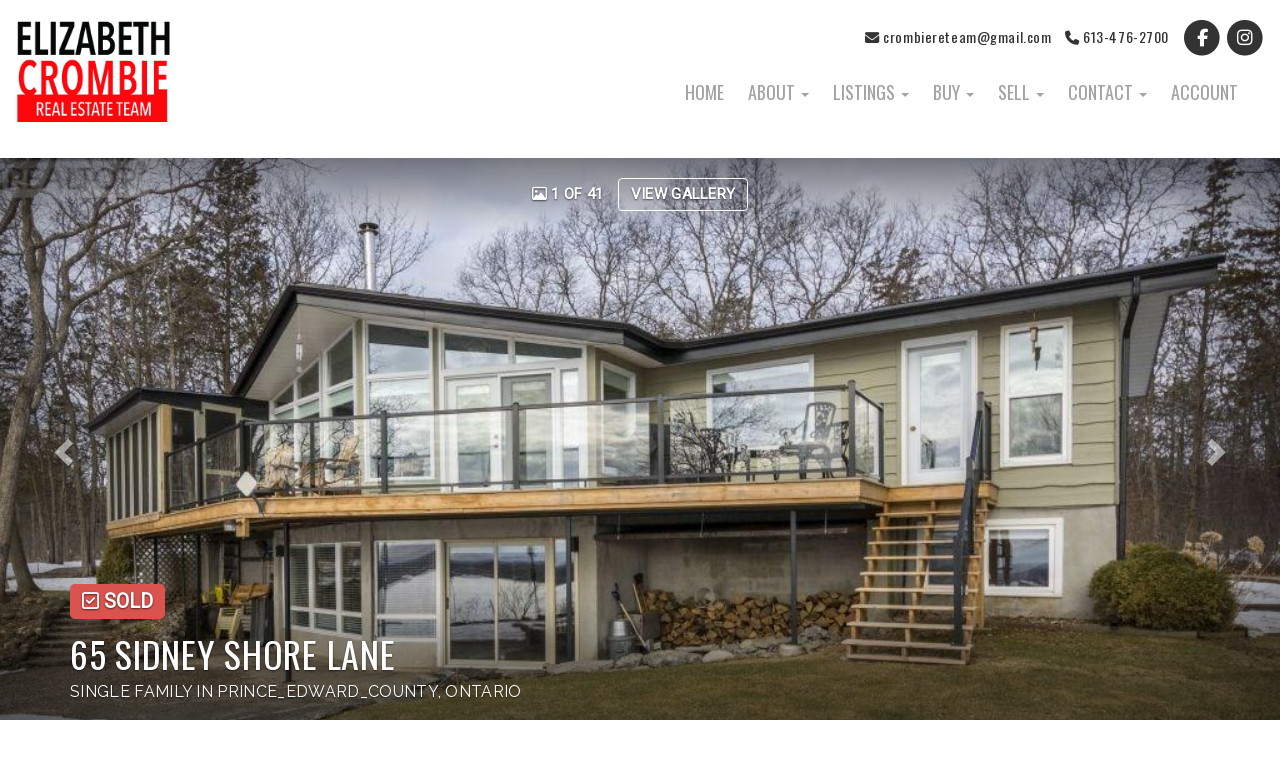

--- FILE ---
content_type: text/html; charset=utf-8
request_url: https://www.crombierealestateteam.com/listings/view/259049/ontario/prince-edward-county/65-sidney-shore-lane
body_size: 8675
content:
<!DOCTYPE html>
<html>
<head>
<meta charset="utf-8">
<meta name="viewport" content="width=device-width, initial-scale=1, user-scalable=no">
<meta name="format-detection" content="telephone=no" />




  <link href="https://s.realtyninja.com/static/media/blank-favicon.ico" rel="icon" type="image/x-icon" />

  <meta name="google-site-verification" content="Jkc4WDO_jkOltnIN7ZQp5zJwIsobdnASigFMlEi80Bg" />
    <meta name="description" content="Nestled among trees on a 3.64 acre lot, this delightful 3 bedroom 3 bathroom bungalow enjoys sweeping waterfront views from its private vantage point above the Long Reach ..." />
    <meta name="keywords" content="Single Family, ontario, prince_edward_county, listing, listings, mls, real estate, 65 SIDNEY SHORE LANE" />
  <title>65 SIDNEY SHORE LANE - ontario Single Family, 3 Bedrooms  - Elizabeth Crombie Real Estate Team</title>

<meta property="og:url" content="https://www.crombierealestateteam.com/listings/view/259049/ontario/prince-edward-county/65-sidney-shore-lane"/>
  <meta property="og:image" content="https://s.realtyninja.com/static/images/listings/med/6193_20501220_1_2e9f92aa.jpg" />
    <meta property="og:title" content="65 SIDNEY SHORE LANE - ontario Single Family, 3 Bedrooms  - Elizabeth Crombie Real Estate Team"/>
    <meta property="og:description" content="Nestled among trees on a 3.64 acre lot, this delightful 3 bedroom 3 bathroom bungalow enjoys sweeping waterfront views from its private vantage point above the Long Reach ..." />





  <link rel="canonical" href="https://www.crombierealestateteam.com/listings/view/259049/ontario/prince-edward-county/65-sidney-shore-lane" />

    <link rel="stylesheet" type="text/css" href="https://s.realtyninja.com/static/rev-06237237/damascus/css/bootstrap-3.4.1.min.css" />
    <link rel="stylesheet" type="text/css" href="https://s.realtyninja.com/static/rev-06237237/css/prod/damascus/common-core.min.css" />
    <link rel="stylesheet" type="text/css" href="https://s.realtyninja.com/static/rev-06237237/css/prod/damascus/common-fancybox.min.css" />
    <link rel="stylesheet" type="text/css" href="https://s.realtyninja.com/static/rev-06237237/css/prod/damascus/common-swiffy.min.css" />
    

    <link href="https://fonts.gstatic.com" rel="preconnect" crossorigin>
    <link rel="stylesheet" type="text/css" href='https://fonts.googleapis.com/css?family=Montserrat:400,700|Raleway:400,400italic,600,600italic,700,700italic' />
    <script src="https://kit.fontawesome.com/b0c3eb69bf.js" crossorigin="anonymous" async></script>
    <link rel="stylesheet" type="text/css" href="https://s.realtyninja.com/static/rev-06237237/css/jquery-ui.min.css" />
    <link rel="stylesheet" type="text/css" href="/customcss/1620937086" />  

    <script src="https://s.realtyninja.com/static/rev-06237237/damascus/js/jquery-3.1.1.min.js"></script>
    <script src="https://s.realtyninja.com/static/rev-06237237/damascus/js/jquery-ui-1.12.1.min.js"></script>
    <script src="https://s.realtyninja.com/static/rev-06237237/damascus/js/bootstrap-3.4.1.min.js"></script>

    
      <script src="https://s.realtyninja.com/static/rev-06237237/js/llsdk-1.23.36/index.umd.js" defer></script>
    
    <script src="https://s.realtyninja.com/static/rev-06237237/js/prod/damascus/common-utils.min.js"></script>
    <script src="https://s.realtyninja.com/static/rev-06237237/js/prod/damascus/common-core.min.js" jsdata='{"siteid":6193,"blog_url":"news","is_damascus":1,"theme":"katana","sitename":"robgarden","domain":"crombierealestateteam.com","use_regions":1,"mapbox_key":"pk.eyJ1IjoicmVhbHR5bmluamFjb20iLCJhIjoiY2wydGsycDVjMDM5bjNjcXZycHdpZ3ZkeCJ9.-VrUrsjBxCBpcSJdUd0xgA","pagetype":"listing_detail_view","googleua":"UA-180192449-1","static_url":"https://s.realtyninja.com"}'></script>
    <script src="https://s.realtyninja.com/static/rev-06237237/js/prod/damascus/common-fancybox.min.js"></script>
    
    <script src="https://s.realtyninja.com/static/rev-06237237/js/prod/damascus/common-jemplates.min.js"></script>





    <script>
    window.ga=window.ga||function(){(ga.q=ga.q||[]).push(arguments)};ga.l=+new Date;
    ga('create', 'UA-180192449-1', 'auto');
    ga('send', 'pageview');
    </script>
    <script async src='https://www.google-analytics.com/analytics.js'></script>


  <!-- Custom Header Code --><link href="https://fonts.googleapis.com/css?family=Oswald|Roboto|Seaweed+Script" rel="stylesheet">



</head>
    


  <body class="listing-local katana  full_katana 185018   damascus  bootstrap_theme proptx  katana listing_detail_view sold "  id="body">



<div class="clear"></div>

   




  <section data-uid="" data-widgetid="259049" id="rn-259049" class="header-section section-short-header ">

  

  
    
  
  

  



  <header class="header-top">

    <div class="navbar-wrapper  " style="">

    
        <div class="container-fluid navbar-container">  
    

            <nav class="navbar navbar-default navbar-transparent" role="navigation" id="navbar-main">      

            <button type="button" class="navbar-toggle collapsed" data-toggle="collapse" data-target="#navbar">
              <span class="sr-only">Toggle navigation</span>
              <span class="icon-bar"></span>
              <span class="icon-bar"></span>
              <span class="icon-bar"></span>
            </button>

            
                <div class="container-fluid">       
            

                
                    <div class="navbar-header">
                

                <div class="navbar-brand">
                  <div class="">
                    
                      <a href="/"><img class="BE_image" contenteditable="false" id="BE_current_image" src="https://s.realtyninja.com/static/media/med/6193_2d70a971_entry-969-elizabeth_crombie_logo.jpg" style="opacity: 1; width: 156.766px; height: auto;" /></a>
                    
                  </div>
                </div>

                <!-- <a class="navbar-brand" href="/">
                <h3>Elizabeth Crombie Real Estate Team</h3>Royal LePage ProAlliance Realty., Brokerage</a> -->

                </div>

            
                <div id="header-contact" class="pull-right-lg pull-right-md pull-right-sm">
            

              <span class="header-contact-details">                  <span class="header-contact-email">
                    <a href="mailto:crombiereteam@gmail.com">
                      <i class="fa fa-envelope"></i> crombiereteam@gmail.com                      
                    </a>
                  </span>                  <span class="header-contact-phone">
                    <a href="tel:+1-613-476-2700">
                      <i class="fa fa-phone"></i> 613-476-2700                    </a>
                  </span>              </span>
              <span class="header-contact-social">                  <a href="https://www.facebook.com/teamcrombie/" target="_blank" title="Facebook">
                    <span class="fa-stack fa-lg">
                      <i class="fa fa-circle fa-stack-2x"></i>
                      <i class="fa fa-brands fa-facebook fa-stack-1x"></i>
                    </span>
                  </a>                
                  <a href="https://www.instagram.com/crombierealestateteam/?hl=en" target="_blank" title="Instagram">
                    <span class="fa-stack fa-lg">
                      <i class="fa fa-circle fa-stack-2x"></i>
                      <i class="fa fa-brands fa-instagram fa-stack-1x"></i>
                    </span>
                  </a>                                                                                                
               </span>
               

              </div>

            
                <div id="navbar" class="navbar-collapse collapse">
                    <ul class="nav navbar-nav pull-right-lg pull-right-md pull-right-sm">
            

            
  
    
      <li class="">
        <a href="/">
          Home
        </a>
      </li>
    
    
    

  
        <li class="dropdown ">
            <a href="#" class="dropdown-toggle" data-toggle="dropdown" role="button">
                About <span class="caret"></span>
            </a>
            <ul class="dropdown-menu" role="menu">
              
                
                  <li class="">
                      <a href="/about-our-team">
                        About Our Team
                      </a>
                  </li>
                
              
                
                  <li class="">
                      <a href="/testimonials">
                        Testimonials
                      </a>
                  </li>
                
              
            </ul>
    
    

  
        <li class="dropdown ">
            <a href="#" class="dropdown-toggle" data-toggle="dropdown" role="button">
                Listings <span class="caret"></span>
            </a>
            <ul class="dropdown-menu" role="menu">
              
                
                  <li class="">
                      <a href="/current">
                        Current
                      </a>
                  </li>
                
              
                
                  <li class="">
                      <a href="/residential">
                        Residential
                      </a>
                  </li>
                
              
                
                  <li class="">
                      <a href="/waterfront">
                        Waterfront
                      </a>
                  </li>
                
              
                
                  <li class="">
                      <a href="/residential-lease">
                        Residential Lease
                      </a>
                  </li>
                
              
                
                  <li class="">
                      <a href="/commercial">
                        Commercial
                      </a>
                  </li>
                
              
                
                  <li class="">
                      <a href="/vacant-land">
                        Vacant Land
                      </a>
                  </li>
                
              
            </ul>
    
    

  
        <li class="dropdown ">
            <a href="#" class="dropdown-toggle" data-toggle="dropdown" role="button">
                Buy <span class="caret"></span>
            </a>
            <ul class="dropdown-menu" role="menu">
              
                
                  <li class="">
                      <a href="/buying-a-home">
                        Buying a Home
                      </a>
                  </li>
                
              
                
                  <li class="">
                      <a href="/mortgage-payment-calculator">
                        Mortgage Payment Calculator
                      </a>
                  </li>
                
              
            </ul>
    
    

  
        <li class="dropdown ">
            <a href="#" class="dropdown-toggle" data-toggle="dropdown" role="button">
                Sell <span class="caret"></span>
            </a>
            <ul class="dropdown-menu" role="menu">
              
                
                  <li class="">
                      <a href="/selling-your-home">
                        Selling Your Home
                      </a>
                  </li>
                
              
                
                  <li class="">
                      <a href="/free-home-evaluation">
                        Free Home Evaluation
                      </a>
                  </li>
                
              
            </ul>
    
    

  
        <li class="dropdown ">
            <a href="/contact" class="dropdown-toggle" data-toggle="dropdown" role="button">
                Contact <span class="caret"></span>
            </a>
            <ul class="dropdown-menu" role="menu">
              
                
                  <li class="">
                      <a href="/local-links">
                        Local Links
                      </a>
                  </li>
                
              
            </ul>
    
    
  
<li id="account_login_link_nav_item">      <a id="account_login_link" href="/account/register" class="account boxlink">      Account </a>
</li>












                

                
                
              </ul>
            </div>

            </div>
        </nav>

      </div>
    </div>
  </header>

</section>





  
      <section class="listing-hero">
    <div id="bg-fade-carousel" class="carousel slide carousel-fade listing-hero-carousel" data-ride="carousel" data-interval="false">
      <div class="carousel-inner" role="listbox">
        
            <div class="item slide active" style="background-image:url('https://s.realtyninja.com/static/images/listings/hd/6193_20501220_1_2e9f92aa.jpg');">
              <div class="listing-photo-lightbox-link">
                <span class="listing-photo-count"><i class="fa fa-photo"></i> 1 of 41</span>
                <a href="https://s.realtyninja.com/static/images/listings/hd/6193_20501220_1_2e9f92aa.jpg" class="fancybox-thumb btn" rel="photo-gal-lightbox" title="">View Gallery</a>
              </div>
            </div>
	
            <div class="item slide " style="background-image:url('https://s.realtyninja.com/static/images/listings/hd/6193_20501220_2_70be18da.jpg');">
              <div class="listing-photo-lightbox-link">
                <span class="listing-photo-count"><i class="fa fa-photo"></i> 2 of 41</span>
                <a href="https://s.realtyninja.com/static/images/listings/hd/6193_20501220_2_70be18da.jpg" class="fancybox-thumb btn" rel="photo-gal-lightbox" title="">View Gallery</a>
              </div>
            </div>
	
            <div class="item slide " style="background-image:url('https://s.realtyninja.com/static/images/listings/hd/6193_20501220_3_d8534594.jpg');">
              <div class="listing-photo-lightbox-link">
                <span class="listing-photo-count"><i class="fa fa-photo"></i> 3 of 41</span>
                <a href="https://s.realtyninja.com/static/images/listings/hd/6193_20501220_3_d8534594.jpg" class="fancybox-thumb btn" rel="photo-gal-lightbox" title="">View Gallery</a>
              </div>
            </div>
	
            <div class="item slide " style="background-image:url('https://s.realtyninja.com/static/images/listings/hd/6193_20501220_4_fbf19d5c.jpg');">
              <div class="listing-photo-lightbox-link">
                <span class="listing-photo-count"><i class="fa fa-photo"></i> 4 of 41</span>
                <a href="https://s.realtyninja.com/static/images/listings/hd/6193_20501220_4_fbf19d5c.jpg" class="fancybox-thumb btn" rel="photo-gal-lightbox" title="">View Gallery</a>
              </div>
            </div>
	
            <div class="item slide " style="background-image:url('https://s.realtyninja.com/static/images/listings/hd/6193_20501220_5_73429209.jpg');">
              <div class="listing-photo-lightbox-link">
                <span class="listing-photo-count"><i class="fa fa-photo"></i> 5 of 41</span>
                <a href="https://s.realtyninja.com/static/images/listings/hd/6193_20501220_5_73429209.jpg" class="fancybox-thumb btn" rel="photo-gal-lightbox" title="">View Gallery</a>
              </div>
            </div>
	
            <div class="item slide " style="background-image:url('https://s.realtyninja.com/static/images/listings/hd/6193_20501220_6_279650c7.jpg');">
              <div class="listing-photo-lightbox-link">
                <span class="listing-photo-count"><i class="fa fa-photo"></i> 6 of 41</span>
                <a href="https://s.realtyninja.com/static/images/listings/hd/6193_20501220_6_279650c7.jpg" class="fancybox-thumb btn" rel="photo-gal-lightbox" title="">View Gallery</a>
              </div>
            </div>
	
            <div class="item slide " style="background-image:url('https://s.realtyninja.com/static/images/listings/hd/6193_20501220_7_32ee0335.jpg');">
              <div class="listing-photo-lightbox-link">
                <span class="listing-photo-count"><i class="fa fa-photo"></i> 7 of 41</span>
                <a href="https://s.realtyninja.com/static/images/listings/hd/6193_20501220_7_32ee0335.jpg" class="fancybox-thumb btn" rel="photo-gal-lightbox" title="">View Gallery</a>
              </div>
            </div>
	
            <div class="item slide " style="background-image:url('https://s.realtyninja.com/static/images/listings/hd/6193_20501220_8_9c63b6ff.jpg');">
              <div class="listing-photo-lightbox-link">
                <span class="listing-photo-count"><i class="fa fa-photo"></i> 8 of 41</span>
                <a href="https://s.realtyninja.com/static/images/listings/hd/6193_20501220_8_9c63b6ff.jpg" class="fancybox-thumb btn" rel="photo-gal-lightbox" title="">View Gallery</a>
              </div>
            </div>
	
            <div class="item slide " style="background-image:url('https://s.realtyninja.com/static/images/listings/hd/6193_20501220_9_afe2e449.jpg');">
              <div class="listing-photo-lightbox-link">
                <span class="listing-photo-count"><i class="fa fa-photo"></i> 9 of 41</span>
                <a href="https://s.realtyninja.com/static/images/listings/hd/6193_20501220_9_afe2e449.jpg" class="fancybox-thumb btn" rel="photo-gal-lightbox" title="">View Gallery</a>
              </div>
            </div>
	
            <div class="item slide " style="background-image:url('https://s.realtyninja.com/static/images/listings/hd/6193_20501220_10_4e113a77.jpg');">
              <div class="listing-photo-lightbox-link">
                <span class="listing-photo-count"><i class="fa fa-photo"></i> 10 of 41</span>
                <a href="https://s.realtyninja.com/static/images/listings/hd/6193_20501220_10_4e113a77.jpg" class="fancybox-thumb btn" rel="photo-gal-lightbox" title="">View Gallery</a>
              </div>
            </div>
	
            <div class="item slide " style="background-image:url('https://s.realtyninja.com/static/images/listings/hd/6193_20501220_11_0e4a149c.jpg');">
              <div class="listing-photo-lightbox-link">
                <span class="listing-photo-count"><i class="fa fa-photo"></i> 11 of 41</span>
                <a href="https://s.realtyninja.com/static/images/listings/hd/6193_20501220_11_0e4a149c.jpg" class="fancybox-thumb btn" rel="photo-gal-lightbox" title="">View Gallery</a>
              </div>
            </div>
	
            <div class="item slide " style="background-image:url('https://s.realtyninja.com/static/images/listings/hd/6193_20501220_12_0f299762.jpg');">
              <div class="listing-photo-lightbox-link">
                <span class="listing-photo-count"><i class="fa fa-photo"></i> 12 of 41</span>
                <a href="https://s.realtyninja.com/static/images/listings/hd/6193_20501220_12_0f299762.jpg" class="fancybox-thumb btn" rel="photo-gal-lightbox" title="">View Gallery</a>
              </div>
            </div>
	
            <div class="item slide " style="background-image:url('https://s.realtyninja.com/static/images/listings/hd/6193_20501220_13_8aa3f5bb.jpg');">
              <div class="listing-photo-lightbox-link">
                <span class="listing-photo-count"><i class="fa fa-photo"></i> 13 of 41</span>
                <a href="https://s.realtyninja.com/static/images/listings/hd/6193_20501220_13_8aa3f5bb.jpg" class="fancybox-thumb btn" rel="photo-gal-lightbox" title="">View Gallery</a>
              </div>
            </div>
	
            <div class="item slide " style="background-image:url('https://s.realtyninja.com/static/images/listings/hd/6193_20501220_14_10a41b3f.jpg');">
              <div class="listing-photo-lightbox-link">
                <span class="listing-photo-count"><i class="fa fa-photo"></i> 14 of 41</span>
                <a href="https://s.realtyninja.com/static/images/listings/hd/6193_20501220_14_10a41b3f.jpg" class="fancybox-thumb btn" rel="photo-gal-lightbox" title="">View Gallery</a>
              </div>
            </div>
	
            <div class="item slide " style="background-image:url('https://s.realtyninja.com/static/images/listings/hd/6193_20501220_15_af07f9e3.jpg');">
              <div class="listing-photo-lightbox-link">
                <span class="listing-photo-count"><i class="fa fa-photo"></i> 15 of 41</span>
                <a href="https://s.realtyninja.com/static/images/listings/hd/6193_20501220_15_af07f9e3.jpg" class="fancybox-thumb btn" rel="photo-gal-lightbox" title="">View Gallery</a>
              </div>
            </div>
	
            <div class="item slide " style="background-image:url('https://s.realtyninja.com/static/images/listings/hd/6193_20501220_16_cd600324.jpg');">
              <div class="listing-photo-lightbox-link">
                <span class="listing-photo-count"><i class="fa fa-photo"></i> 16 of 41</span>
                <a href="https://s.realtyninja.com/static/images/listings/hd/6193_20501220_16_cd600324.jpg" class="fancybox-thumb btn" rel="photo-gal-lightbox" title="">View Gallery</a>
              </div>
            </div>
	
            <div class="item slide " style="background-image:url('https://s.realtyninja.com/static/images/listings/hd/6193_20501220_17_44789bcf.jpg');">
              <div class="listing-photo-lightbox-link">
                <span class="listing-photo-count"><i class="fa fa-photo"></i> 17 of 41</span>
                <a href="https://s.realtyninja.com/static/images/listings/hd/6193_20501220_17_44789bcf.jpg" class="fancybox-thumb btn" rel="photo-gal-lightbox" title="">View Gallery</a>
              </div>
            </div>
	
            <div class="item slide " style="background-image:url('https://s.realtyninja.com/static/images/listings/hd/6193_20501220_18_19ba9bb2.jpg');">
              <div class="listing-photo-lightbox-link">
                <span class="listing-photo-count"><i class="fa fa-photo"></i> 18 of 41</span>
                <a href="https://s.realtyninja.com/static/images/listings/hd/6193_20501220_18_19ba9bb2.jpg" class="fancybox-thumb btn" rel="photo-gal-lightbox" title="">View Gallery</a>
              </div>
            </div>
	
            <div class="item slide " style="background-image:url('https://s.realtyninja.com/static/images/listings/hd/6193_20501220_19_a79d904d.jpg');">
              <div class="listing-photo-lightbox-link">
                <span class="listing-photo-count"><i class="fa fa-photo"></i> 19 of 41</span>
                <a href="https://s.realtyninja.com/static/images/listings/hd/6193_20501220_19_a79d904d.jpg" class="fancybox-thumb btn" rel="photo-gal-lightbox" title="">View Gallery</a>
              </div>
            </div>
	
            <div class="item slide " style="background-image:url('https://s.realtyninja.com/static/images/listings/hd/6193_20501220_20_f924a2b3.jpg');">
              <div class="listing-photo-lightbox-link">
                <span class="listing-photo-count"><i class="fa fa-photo"></i> 20 of 41</span>
                <a href="https://s.realtyninja.com/static/images/listings/hd/6193_20501220_20_f924a2b3.jpg" class="fancybox-thumb btn" rel="photo-gal-lightbox" title="">View Gallery</a>
              </div>
            </div>
	
            <div class="item slide " style="background-image:url('https://s.realtyninja.com/static/images/listings/hd/6193_20501220_21_4f321c49.jpg');">
              <div class="listing-photo-lightbox-link">
                <span class="listing-photo-count"><i class="fa fa-photo"></i> 21 of 41</span>
                <a href="https://s.realtyninja.com/static/images/listings/hd/6193_20501220_21_4f321c49.jpg" class="fancybox-thumb btn" rel="photo-gal-lightbox" title="">View Gallery</a>
              </div>
            </div>
	
            <div class="item slide " style="background-image:url('https://s.realtyninja.com/static/images/listings/hd/6193_20501220_22_8c277b61.jpg');">
              <div class="listing-photo-lightbox-link">
                <span class="listing-photo-count"><i class="fa fa-photo"></i> 22 of 41</span>
                <a href="https://s.realtyninja.com/static/images/listings/hd/6193_20501220_22_8c277b61.jpg" class="fancybox-thumb btn" rel="photo-gal-lightbox" title="">View Gallery</a>
              </div>
            </div>
	
            <div class="item slide " style="background-image:url('https://s.realtyninja.com/static/images/listings/hd/6193_20501220_23_b6b7460c.jpg');">
              <div class="listing-photo-lightbox-link">
                <span class="listing-photo-count"><i class="fa fa-photo"></i> 23 of 41</span>
                <a href="https://s.realtyninja.com/static/images/listings/hd/6193_20501220_23_b6b7460c.jpg" class="fancybox-thumb btn" rel="photo-gal-lightbox" title="">View Gallery</a>
              </div>
            </div>
	
            <div class="item slide " style="background-image:url('https://s.realtyninja.com/static/images/listings/hd/6193_20501220_24_2de42328.jpg');">
              <div class="listing-photo-lightbox-link">
                <span class="listing-photo-count"><i class="fa fa-photo"></i> 24 of 41</span>
                <a href="https://s.realtyninja.com/static/images/listings/hd/6193_20501220_24_2de42328.jpg" class="fancybox-thumb btn" rel="photo-gal-lightbox" title="">View Gallery</a>
              </div>
            </div>
	
            <div class="item slide " style="background-image:url('https://s.realtyninja.com/static/images/listings/hd/6193_20501220_25_91e08758.jpg');">
              <div class="listing-photo-lightbox-link">
                <span class="listing-photo-count"><i class="fa fa-photo"></i> 25 of 41</span>
                <a href="https://s.realtyninja.com/static/images/listings/hd/6193_20501220_25_91e08758.jpg" class="fancybox-thumb btn" rel="photo-gal-lightbox" title="">View Gallery</a>
              </div>
            </div>
	
            <div class="item slide " style="background-image:url('https://s.realtyninja.com/static/images/listings/hd/6193_20501220_26_4c05029a.jpg');">
              <div class="listing-photo-lightbox-link">
                <span class="listing-photo-count"><i class="fa fa-photo"></i> 26 of 41</span>
                <a href="https://s.realtyninja.com/static/images/listings/hd/6193_20501220_26_4c05029a.jpg" class="fancybox-thumb btn" rel="photo-gal-lightbox" title="">View Gallery</a>
              </div>
            </div>
	
            <div class="item slide " style="background-image:url('https://s.realtyninja.com/static/images/listings/hd/6193_20501220_27_c45dd142.jpg');">
              <div class="listing-photo-lightbox-link">
                <span class="listing-photo-count"><i class="fa fa-photo"></i> 27 of 41</span>
                <a href="https://s.realtyninja.com/static/images/listings/hd/6193_20501220_27_c45dd142.jpg" class="fancybox-thumb btn" rel="photo-gal-lightbox" title="">View Gallery</a>
              </div>
            </div>
	
            <div class="item slide " style="background-image:url('https://s.realtyninja.com/static/images/listings/hd/6193_20501220_28_8fb55305.jpg');">
              <div class="listing-photo-lightbox-link">
                <span class="listing-photo-count"><i class="fa fa-photo"></i> 28 of 41</span>
                <a href="https://s.realtyninja.com/static/images/listings/hd/6193_20501220_28_8fb55305.jpg" class="fancybox-thumb btn" rel="photo-gal-lightbox" title="">View Gallery</a>
              </div>
            </div>
	
            <div class="item slide " style="background-image:url('https://s.realtyninja.com/static/images/listings/hd/6193_20501220_29_f87c3aab.jpg');">
              <div class="listing-photo-lightbox-link">
                <span class="listing-photo-count"><i class="fa fa-photo"></i> 29 of 41</span>
                <a href="https://s.realtyninja.com/static/images/listings/hd/6193_20501220_29_f87c3aab.jpg" class="fancybox-thumb btn" rel="photo-gal-lightbox" title="">View Gallery</a>
              </div>
            </div>
	
            <div class="item slide " style="background-image:url('https://s.realtyninja.com/static/images/listings/hd/6193_20501220_30_4ce3df8f.jpg');">
              <div class="listing-photo-lightbox-link">
                <span class="listing-photo-count"><i class="fa fa-photo"></i> 30 of 41</span>
                <a href="https://s.realtyninja.com/static/images/listings/hd/6193_20501220_30_4ce3df8f.jpg" class="fancybox-thumb btn" rel="photo-gal-lightbox" title="">View Gallery</a>
              </div>
            </div>
	
            <div class="item slide " style="background-image:url('https://s.realtyninja.com/static/images/listings/hd/6193_20501220_31_5dcf210b.jpg');">
              <div class="listing-photo-lightbox-link">
                <span class="listing-photo-count"><i class="fa fa-photo"></i> 31 of 41</span>
                <a href="https://s.realtyninja.com/static/images/listings/hd/6193_20501220_31_5dcf210b.jpg" class="fancybox-thumb btn" rel="photo-gal-lightbox" title="">View Gallery</a>
              </div>
            </div>
	
            <div class="item slide " style="background-image:url('https://s.realtyninja.com/static/images/listings/hd/6193_20501220_32_3362d9fb.jpg');">
              <div class="listing-photo-lightbox-link">
                <span class="listing-photo-count"><i class="fa fa-photo"></i> 32 of 41</span>
                <a href="https://s.realtyninja.com/static/images/listings/hd/6193_20501220_32_3362d9fb.jpg" class="fancybox-thumb btn" rel="photo-gal-lightbox" title="">View Gallery</a>
              </div>
            </div>
	
            <div class="item slide " style="background-image:url('https://s.realtyninja.com/static/images/listings/hd/6193_20501220_33_2eec03aa.jpg');">
              <div class="listing-photo-lightbox-link">
                <span class="listing-photo-count"><i class="fa fa-photo"></i> 33 of 41</span>
                <a href="https://s.realtyninja.com/static/images/listings/hd/6193_20501220_33_2eec03aa.jpg" class="fancybox-thumb btn" rel="photo-gal-lightbox" title="">View Gallery</a>
              </div>
            </div>
	
            <div class="item slide " style="background-image:url('https://s.realtyninja.com/static/images/listings/hd/6193_20501220_34_141cd076.jpg');">
              <div class="listing-photo-lightbox-link">
                <span class="listing-photo-count"><i class="fa fa-photo"></i> 34 of 41</span>
                <a href="https://s.realtyninja.com/static/images/listings/hd/6193_20501220_34_141cd076.jpg" class="fancybox-thumb btn" rel="photo-gal-lightbox" title="">View Gallery</a>
              </div>
            </div>
	
            <div class="item slide " style="background-image:url('https://s.realtyninja.com/static/images/listings/hd/6193_20501220_35_4e11b6db.jpg');">
              <div class="listing-photo-lightbox-link">
                <span class="listing-photo-count"><i class="fa fa-photo"></i> 35 of 41</span>
                <a href="https://s.realtyninja.com/static/images/listings/hd/6193_20501220_35_4e11b6db.jpg" class="fancybox-thumb btn" rel="photo-gal-lightbox" title="">View Gallery</a>
              </div>
            </div>
	
            <div class="item slide " style="background-image:url('https://s.realtyninja.com/static/images/listings/hd/6193_20501220_36_39bb0498.jpg');">
              <div class="listing-photo-lightbox-link">
                <span class="listing-photo-count"><i class="fa fa-photo"></i> 36 of 41</span>
                <a href="https://s.realtyninja.com/static/images/listings/hd/6193_20501220_36_39bb0498.jpg" class="fancybox-thumb btn" rel="photo-gal-lightbox" title="">View Gallery</a>
              </div>
            </div>
	
            <div class="item slide " style="background-image:url('https://s.realtyninja.com/static/images/listings/hd/6193_20501220_37_f1b0f8ec.jpg');">
              <div class="listing-photo-lightbox-link">
                <span class="listing-photo-count"><i class="fa fa-photo"></i> 37 of 41</span>
                <a href="https://s.realtyninja.com/static/images/listings/hd/6193_20501220_37_f1b0f8ec.jpg" class="fancybox-thumb btn" rel="photo-gal-lightbox" title="">View Gallery</a>
              </div>
            </div>
	
            <div class="item slide " style="background-image:url('https://s.realtyninja.com/static/images/listings/hd/6193_20501220_38_f88c0ad8.jpg');">
              <div class="listing-photo-lightbox-link">
                <span class="listing-photo-count"><i class="fa fa-photo"></i> 38 of 41</span>
                <a href="https://s.realtyninja.com/static/images/listings/hd/6193_20501220_38_f88c0ad8.jpg" class="fancybox-thumb btn" rel="photo-gal-lightbox" title="">View Gallery</a>
              </div>
            </div>
	
            <div class="item slide " style="background-image:url('https://s.realtyninja.com/static/images/listings/hd/6193_20501220_39_7fb39c2e.jpg');">
              <div class="listing-photo-lightbox-link">
                <span class="listing-photo-count"><i class="fa fa-photo"></i> 39 of 41</span>
                <a href="https://s.realtyninja.com/static/images/listings/hd/6193_20501220_39_7fb39c2e.jpg" class="fancybox-thumb btn" rel="photo-gal-lightbox" title="">View Gallery</a>
              </div>
            </div>
	
            <div class="item slide " style="background-image:url('https://s.realtyninja.com/static/images/listings/hd/6193_20501220_40_6b27ca10.jpg');">
              <div class="listing-photo-lightbox-link">
                <span class="listing-photo-count"><i class="fa fa-photo"></i> 40 of 41</span>
                <a href="https://s.realtyninja.com/static/images/listings/hd/6193_20501220_40_6b27ca10.jpg" class="fancybox-thumb btn" rel="photo-gal-lightbox" title="">View Gallery</a>
              </div>
            </div>
	
            <div class="item slide " style="background-image:url('https://s.realtyninja.com/static/images/listings/hd/6193_20501220_41_1efb9313.jpg');">
              <div class="listing-photo-lightbox-link">
                <span class="listing-photo-count"><i class="fa fa-photo"></i> 41 of 41</span>
                <a href="https://s.realtyninja.com/static/images/listings/hd/6193_20501220_41_1efb9313.jpg" class="fancybox-thumb btn" rel="photo-gal-lightbox" title="">View Gallery</a>
              </div>
            </div>
	
	
		  
	  <a class="left carousel-control" href="#bg-fade-carousel" role="button" data-slide="prev">
              <span class="glyphicon glyphicon-chevron-left" aria-hidden="true"></span>
              <span class="sr-only">Previous</span>
          </a>
          <a class="right carousel-control" href="#bg-fade-carousel" role="button" data-slide="next">
              <span class="glyphicon glyphicon-chevron-right" aria-hidden="true"></span>
              <span class="sr-only">Next</span>
          </a>
	  

      </div>
  </div>
</section>

  





  
    
  
  
  


<section class="listing-main-info has-listing-tag">

  <div class="container">
    <div class="row">
      <div class="col-lg-9 col-md-9 col-sm-9 col-xs-12">
      
      
         <div class="listing-tag label label-danger">
          <i class="fa fa-check-square-o"></i> <span>SOLD</span>
        </div>
        

         
        <h1>65 SIDNEY SHORE LANE</h1>
        <h3>
          Single Family
          
          
          
          in prince_edward_county, ontario
        </h3>
      </div>
      <div class="col-lg-3 col-md-3 col-sm-3 col-xs-12">
        
            <div class="listing-main-info-price"></div>
        
      </div>
    </div>
  </div>
</section>


<section class="content-section section-listing-details">
  <div class="listing-details-container">
    <div class="container">
      <div class="listing-secondary-info-and-cta-container">
        <div class="row">
          <div class="col-lg-6 col-md-6 col-sm-12 col-xs-12">
            <ul class="listing-secondary-info">
              <li id="listing-details-header-beds">3 Beds</li>
              <li id="listing-details-header-baths">3 Baths</li>
                <li id="listing-details-header-sqft">1,486 Sq. Ft.</li>
              <li id="listing-details-header-built">Built 1974</li>
            </ul>
          </div>
          <div class="col-lg-6 col-md-6 col-sm-12 col-xs-12">
            <div class="listing-ctas-main">
            </div>
          </div>
        </div> 
      </div>
      <div class="listing-main-content-container">
        <div class="row">
          <div class="col-lg-8 col-md-8 col-sm-8 col-xs-12">
            

            

            
            
            
              <div class="listing-detail-description">
                Nestled among trees on a 3.64 acre lot, this delightful 3 bedroom 3 bathroom bungalow enjoys sweeping waterfront views from its private vantage point above the Long Reach. The house offers a flowing interior with its large windows, high ceilings, and exposed beams. Both the main level and walkout basement are composed of bright, open spaces which enjoy wonderful views. The master bedroom is full of light with an ensuite bathroom and opens onto a wonderful screened in porch for evenings of enjoyment. The living room opens onto a wraparound deck, providing the perfect place to take in the view whether inside or out. A wood burning fireplace offers a cozy source of heat during the winter months. Prince Edward County has become a highly sought-after destination because of its wineries, charming lifestyle and award restaurants. It's a fast-growing haven for creative types from all over, making for an appealing mix of country charm and urban sensibilities. Come live where you love to visit! (id:4069)

                
              </div>
            
            <div class="listing-detail-info-list-container">

              <div class="listing-detail-info-tab-container">

                <ul class="nav nav-tabs" role="tablist">
                  <li class="active"><a href="#listing-details-tab" role="tab" data-toggle="tab"><i class="fa fa-list"></i> Details</a></li>
                  
		    <li><a href="#listing-neighbourhood-tab" role="tab" data-toggle="tab"><i class="fa fa-map-signs"></i> Neighbourhood</a></li>
		  
                </ul>

                <!-- Tab content -->
                <div class="tab-content">
                  <!-- First tab -->
                  <div class="tab-pane fade in active" id="listing-details-tab">



              <div class="listing-detail-idx-table">



                  
                  <div id="rn-address" class="idx-table-item">
                    <div class="idx-table-cell idx-table-cell-label">
                       Address
                    </div>
                    <div class="idx-table-cell idx-table-cell-value">
                       65 SIDNEY SHORE LANE
                    </div>
                  </div>
                  
                  
                    
                        
                    
                    
                    
                    
                    
                    
                    
                  
                  
                  
                    
                    
                    
                  
                  
                    <div id="rn-property_type" class="idx-table-item">
                     <div class="idx-table-cell idx-table-cell-label">
                        Property Type
                     </div>
                     <div class="idx-table-cell idx-table-cell-value">
                        Single Family
                     </div>
                    </div>
                  
                  
                    <div id="rn-typeof_dwelling" class="idx-table-item">
                     <div class="idx-table-cell idx-table-cell-label">
                        Type of Dwelling
                     </div>
                     <div class="idx-table-cell idx-table-cell-value">
                        Single Family
                     </div>
                    </div>
                  
                  
                  <div id="rn-styleof_home" class="idx-table-item">
                     <div class="idx-table-cell idx-table-cell-label">
                        Style of Home
                     </div>
                     <div class="idx-table-cell idx-table-cell-value">
                        Raised bungalow
                     </div>
                    </div>
                  
                  
                  
                  <div id="rn-transaction-type" class="idx-table-item">
                     <div class="idx-table-cell idx-table-cell-label">
                        Transaction Type
                     </div>
                     <div class="idx-table-cell idx-table-cell-value">
                        Sale
                     </div>
                    </div>
                  
                  
                  <div id="rn-area" class="idx-table-item">
                     <div class="idx-table-cell idx-table-cell-label">
                        Area
                     </div>
                     <div class="idx-table-cell idx-table-cell-value">
                        ontario
                     </div>
                    </div>
                  
                  
                    <div id="rn-subarea" class="idx-table-item">
                     <div class="idx-table-cell idx-table-cell-label">
                        Sub-Area
                     </div>
                     <div class="idx-table-cell idx-table-cell-value">
                       prince_edward_county
                     </div>
                    </div>
                  
                  

                  
                  
                  <div id="rn-bedrooms" class="idx-table-item">
                     <div class="idx-table-cell idx-table-cell-label">
                        Bedrooms
                     </div>
                     <div class="idx-table-cell idx-table-cell-value">
                        3
                     </div>
                    </div>
                  
                  
                  
                  
                  
                  
                    <div id="rn-bathrooms" class="idx-table-item">
                     <div class="idx-table-cell idx-table-cell-label">
                        Bathrooms
                     </div>
                     <div class="idx-table-cell idx-table-cell-value">
                        3
                     </div>
                    </div>
                  
                  
                  
                    <div id="rn-sqft" class="idx-table-item">
                     <div class="idx-table-cell idx-table-cell-label">
                        Floor Area
                     </div>
                     <div class="idx-table-cell idx-table-cell-value">
                        1,486 Sq. Ft.
                     </div>
                    </div>
                  
                  
                  
                  
                  <div id="rn-lot-size" class="idx-table-item">
                     <div class="idx-table-cell idx-table-cell-label">
                        Lot Size
                     </div>
                     <div class="idx-table-cell idx-table-cell-value">
                        3.64  Ac.
                     </div>
                    </div>
                  
                  
                  
                  
                  
                  
                  
                  
                  
                  
                  
                  
                  
                  
                  
                  
                  
                  
                  
                  
                  
                  
                    <div id="rn-year_built" class="idx-table-item">
                     <div class="idx-table-cell idx-table-cell-label">
                        Year Built
                     </div>
                     <div class="idx-table-cell idx-table-cell-value">
                        1974
                     </div>
                    </div>
                  
                  
                  
                  
                  
                  

                  
                    <div id="rn-mlsnumber" class="idx-table-item">
                     <div class="idx-table-cell idx-table-cell-label">
                        MLS&reg; Number
                     </div>
                     <div class="idx-table-cell idx-table-cell-value">
                        185018
                     </div>
                    </div>
                  
                  
                  
                    <div id="rn-brokerage" class="idx-table-item">
                     <div class="idx-table-cell idx-table-cell-label">
                        Listing Brokerage
                     </div>
                     <div class="idx-table-cell idx-table-cell-value">
                      Royal LePage ProAlliance Realty, Brokerage - PICTON
                      
                       
                     </div>
                    </div>
                  
                  
                  
                  
                  
                    <div id="rn-postal_code" class="idx-table-item">
                     <div class="idx-table-cell idx-table-cell-label">
                        Postal Code
                     </div>
                     <div class="idx-table-cell idx-table-cell-value">
                        K0K2T0
                     </div>
                    </div>
                  
                  
                  
                  
                  
                  
                  
                  
                  
                  
                  
                  
                  
                  
                  
                  
                  
                  
                  
                  
                  
                  
                  
                  
                  
                  
                  
                  
                  
                  
                  
                  
                  
                  
                  
                  
                  
                  
                  
                  
                  
                  
                  
                  
                  
                  
                  
                  
                  
                  
                  
                  
                  
                  
                  
                  
                  
                  
                  
                  
                  
                  
                  
                  
                  
                  
                  
                  
                  
                  
                  
                  
                  
                  
                  
                  
                  
                  
                  
                  
                  
                  
                  
                  
                  
                  
                  
                  
                  
                  
                  
                  
                  
                  
                  
                  
                  
                  
                  
                  
                  
                  
                  
                  
                  
                  
                  
                  
                  
                  
                  
                
		  <div class="clearfix"></div>
              </div>

		  </div>
		  

		  <!-- Second tab -->
		  
		    <div class="tab-pane fade" id="listing-neighbourhood-tab">
		    </div>
		  
          </div>

          </div><!-- close tab container -->


              
            </div>
            <div class="clearfix"></div>
              
          </div>
          <div class="col-lg-4 col-md-4 col-sm-4 col-xs-12">
          <div class="listing-secondary-content-container">

            
            
          
            <div class="listing-other-actions-container">
              
                

              
                <a id="currency-converter-cta" class="btn btn-default" href="#" data-dialog-content-url="/currency-converter?price=" role="button"><i class="fa fa-money"></i>Currency converter</a>
              

              <a class="btn btn-default a2a_dd a2a_target a2a_cta" href="https://www.addtoany.com/share" role="button"><i class="fa fa-share-alt"></i> Share Property</a>
            </div>
            
            <div data-latitude="44.0947" data-longitude="-77.0831" class="listing-views-container">
              <ul class="nav nav-tabs" role="tablist">
                <li role="presentation" class="active"><a id="map_view_trigger" href="#map_view" role="tab" data-toggle="tab"><i class="fa fa-map-marker"></i> Map</a></li>
                <li role="presentation"><a id="street_view_trigger" href="#street_view" role="tab" data-toggle="tab"><i class="fa fa-street-view"></i> Street</a></li>
              </ul>
              <div class="tab-content">
                <div role="tabpanel" class="tab-pane active" id="map_view" style="">

		  

  

<div id="map-container"> 
  <div id="start-map" style="background-image: url('https://s.realtyninja.com/map/44.094722000000000,-77.083125000000000');  background-size: cover;"></div>
  <div id="map_view_target"></div> 
</div>


                  <span class="view_google_maps_link">
                      
                        <a href="https://www.google.com/maps/search/?api=1&query=44.094722000000000,-77.083125000000000" target="_blank">View on Google Maps</a>
                      
                    </span>
                  </div>
                  <div role="tabpanel" class="tab-pane" id="street_view">
                  </div>
              </div>
            </div>
            <div id='ws-walkscore-tile'></div>
          
            </div>
          </div>
        </div>
      </div>
    </div>
  </div>
</section>




<section data-uid="" data-widgetid="" id="rn-" class="footer-section  rn-invert-colors " style="background-color:#e60820;">


  
    

  
  
    
  

  

      
    <!--footer editarea test-->
  <div class="rn-content-block section-custom-footer">
        <div class="container">
          <div class="row">
            <div class="col-lg-12 col-md-12 col-sm-12 col-xs-12">
              
                
              
            </div>
          </div>
        </div>
      </div>
  <!--end of footer editarea test-->

  
  <footer id="footer-disclaimer">
    <div class="container">
      <div class="row">
        <div class="col-lg-9 col-md-9">
            <p>The information provided herein must only be used by consumers that have a bona fide interest in the purchase, sale, or lease of real estate of the type being offered through such Subscriber Website and may not be used for any commercial purpose or any other purpose. The information is deemed reliable but is not guaranteed accurate by PropTX. - Listing data updated on January 19, 2026.</p>
        </div>
        <div class="col-lg-3 col-md-3">
          <p class="powered-by-realtyninja"><a href="https://www.realtyninja.com?ref=rnwebsitefooter" target="_blank"><span style="display:block !important; visibility:visible !important;">
            
              Real Estate Website by RealtyNinja
            
            </span>
          </a></p>
          <p class="privacy-policy"><a href="/privacy">Privacy Policy</a></p>
        </div>
      </div>
    </div>
  </footer>
</section>


<script>
  
  var latitude=$("div[data-latitude]").data("latitude"),longitude=$("div[data-longitude]").data("longitude");if(latitude&&longitude)var ws_wsid="3c29105a68a939531c22e84d304b67d3",ws_lat=latitude,ws_lon=longitude,ws_format="tall",ws_width="100%",ws_height="400";
</script>
    <script async src="https://s.realtyninja.com/static/rev-06237237/js/prod/add2any.min.js"></script>


  <script type='text/javascript' src='https://www.walkscore.com/tile/show-walkscore-tile.php'></script>



<script src='//code.listtrac.com/sm/dt/x_101442_e/view/?lid=185018&zc=K0K2T0' type='text/javascript' async defer></script>
<script>
    $(function(){
        $( "form.f-katana").on( "rn.leadformsubmit", function(event, data) {
            var track = new Image();
            track.src='//code.listtrac.com/sm/dt/x_101442_e/lead/?lid=185018&zc=K0K2T0';
        });
    });
</script>


    <script src="https://s.realtyninja.com/static/rev-06237237/js/prod/damascus/currency-converter.min.js" defer></script>



  <script>
   $(document).ready(function() {
     $(".calc-mort-cta").on("click", function(e) {
       e.preventDefault();
       mortcalcDialog();
     });
   });

  </script>



    
    <script>
  $(function(){
    const globalOptions = {
     locale: "en",
     appearance: {
       theme: "day",
       variables: {
         "--ll-color-primary": "#fd3958",
         "--ll-color-primary-variant1": "#d5405b",
         "--ll-font-family": "Avenir, sans-serif"
       }
     }
    };

    function loadLocalContentSDK() {
     const ll = LLSDKsJS("e581ead01c3132c8695ff45095e106ce.d4229f8f-1503-4402-97dd-e2aefb877017", globalOptions);
     const sdkContainer = document.getElementById("listing-neighbourhood-tab");
     const sdkOptions = {
       lat: 44.094722000000000,
       lng: -77.083125000000000,
       marker : {
         lat: 44.094722000000000,
         lng: -77.083125000000000,
       }
     };
       const sdkInstance = ll.create("local-content", sdkContainer, sdkOptions);
     }

    $('a[data-toggle="tab"][href*="listing-neighbourhood-tab"]').one('shown.bs.tab', loadLocalContentSDK);
  });
</script>


   
<div class="scroll-top-wrapper ">
  <span class="scroll-top-inner">
    <i class="fa fa-2x fa-arrow-circle-up"></i>
  </span>
</div>


    


<!-- Carousel JS -->
<script type="text/javascript">
$(document).ready(function(){

     $("#bg-fade-carousel").carousel({
         interval : 5000,
         pause: "hover"
     });
     $("#testimonials-carousel").carousel({
         interval : 10000,
         pause: "hover"
     });

});
</script>
<!-- Back to Top JS -->

<script type="text/javascript">
$(function(){
  $(document).on( 'scroll', function(){
    if ($(window).scrollTop() > 1500) {
      $('.scroll-top-wrapper').addClass('show');
    } else {
      $('.scroll-top-wrapper').removeClass('show');
    }
  });
  $('.scroll-top-wrapper').on('click', scrollToTop);
});
function scrollToTop() {
  verticalOffset = typeof(verticalOffset) != 'undefined' ? verticalOffset : 0;
  element = $('body');
  offset = element.offset();
  offsetTop = offset.top;
  $('html, body').animate({scrollTop: offsetTop}, 500, 'linear');
}
</script>


<!-- FitVid JS -->

<script>
 $(document).ready(function(){
   $("body").fitVids({
     ignore: '.ignorevid',
     customSelector: "iframe[src^='http://www.vopenhouse.ca'], iframe[src^='https://www.vopenhouse.ca'], iframe[src^='http://www.seevirtual360.com'], iframe[src^='https://www.seevirtual360.com'], iframe[src^='http://my.matterport.com'], iframe[src^='https://my.matterport.com']"
   });
 });
</script>



<script type="text/javascript">
$('.carousel.slide').carousel();
</script>


<!-- Fancybox Options -->

<script>
$(document).ready(function() {
    $(".fancybox-thumb").fancybox({
      prevEffect  : 'fade',
      nextEffect  : 'fade',
      helpers : {
        title : {
          type: 'inside'
        },
        thumbs  : {
          width : 75,
          height  : 75,
          source : function( item ) {
              return item.href.concat('?height=75&dpr=2&optimize=high');
          }
        }
      }
    });
  
    $(".fancybox-launch-gallery").click(function() {
        $(".fancybox-thumb").eq(0).trigger('click');    
    });
  
});
</script>

<!-- Launch login based on param -->

<script>
$(document).ready(function() {
    var uri = new miuri(window.location.href);
    if (uri.query('login') == 1) {
      $("#account_login_link").trigger('click');
    } else if (uri.query('login') == 2) {
      $("#account_login_link").attr("href", '/account/login');
      $("#account_login_link").trigger('click');
    } else if (uri.query('ss') == 1) {
      var url = removeParameterFromUrl(location.href, 'ss');
      history.replaceState({}, document.title, url);
      $(".ss_subscribe:first").trigger('click');
    }
});
</script>



  <link href="https://api.mapbox.com/mapbox-gl-js/v3.10.0/mapbox-gl.css" rel="stylesheet">
  <script src="https://api.mapbox.com/mapbox-gl-js/v3.10.0/mapbox-gl.js"></script>





<!-- Custom Footer Code -->
 

  </body>
</html>






--- FILE ---
content_type: text/css; charset=UTF-8
request_url: https://www.crombierealestateteam.com/customcss/1620937086
body_size: 757
content:
a,.primary-color{color:#e60820}.primary-background-color{background-color:#e60820}.blog-overview-wrapper .btn-outline{color:#4f8190;border-color:#4f8190}.primary-border-color{border-color:#4f8190}a:hover,a:focus{color:#dedede}.btn-primary:hover{background-color:#4f8190}.section-heading h3,.header1,.header2,.header3,.header4,.header5,h1,h2,h3,h4,h5,.recent-blog-entry-date,#rn-98132,.header-contact-details,.navbar-default .navbar-nav>li>a,h1,h2,h3,h4,h5,.header1,.header2,.header3,.header4,.header5,.section-heading h3,.listing-main-info h1,.blog-header-title-section .blog-entry-info,.blog-header-title-section h1,.blog-overview-wrapper,.blog-overview-wrapper h2{font-family:'Oswald',sans-serif}body,.big-contact-form-wrapper,.small-contact-info-wrapper,.hero-carousel .carousel-caption .btn,.building-main-info-listings-count,.listing-detail-info-list-container,.listing-grid,.listing-list,.listing-main-info-price,.listing-secondary-info,.mls-search-controls-wrapper,.mls-search-controls-wrapper label,.search-results-table-view-wrapper,#footer-disclaimer,.recent-blog-entry-text,.blog-post-content .header1,.blog-post-content .header2,.blog-post-content .header3,.blog-post-content .header4,.blog-post-content .header5,.blog-post-content h1,.blog-post-content h2,.blog-post-content h3,.blog-post-content h4,.blog-post-content h5,.blog-header-title-section .blog-entry-info,.blog-post-content,.blog-overview-wrapper,.blog-overview-wrapper h2{font-family:'Roboto',sans-serif}.hero-carousel .carousel-caption h1{font-family:'Seaweed Script',cursive;text-transform:initial}.hero-carousel .carousel-caption h4{text-transform:uppercase;font-weight:400;letter-spacing:5px}.hero-carousel .carousel-inner .rn-invert-colors .btn{color:#fff;border-color:#fff;background-color:#e60820;letter-spacing:5px;padding-left:35px;padding-right:35px}.intro{font-size:18px}.contact-info-contact-image{max-width:200px}.section-custom-footer{display:none}@media only screen and (min-width :480px){}@media only screen and (min-width :768px){.hero-carousel .carousel-caption h1{font-size:90px}.navbar-default .navbar-nav>li>a{color:#a3a3a3;font-size:18px!important;font-weight:400}.featured-listing-info-container h4 a{color:#4f8190}}@media only screen and (min-width:992px){}@media only screen and (min-width :1200px){}

--- FILE ---
content_type: text/plain
request_url: https://www.google-analytics.com/j/collect?v=1&_v=j102&a=532408233&t=pageview&_s=1&dl=https%3A%2F%2Fwww.crombierealestateteam.com%2Flistings%2Fview%2F259049%2Fontario%2Fprince-edward-county%2F65-sidney-shore-lane&ul=en-us%40posix&dt=65%20SIDNEY%20SHORE%20LANE%20-%20ontario%20Single%20Family%2C%203%20Bedrooms%20-%20Elizabeth%20Crombie%20Real%20Estate%20Team&sr=1280x720&vp=1280x720&_u=IEBAAEABAAAAACAAI~&jid=530813623&gjid=1943363047&cid=411457591.1768812435&tid=UA-180192449-1&_gid=1401919275.1768812435&_r=1&_slc=1&z=1844201723
body_size: -455
content:
2,cG-VPQM8BSJR5

--- FILE ---
content_type: application/javascript
request_url: https://s.realtyninja.com/static/rev-06237237/js/prod/damascus/common-core.min.js
body_size: 6282
content:
function call_box(e,t){var n={type:"ajax",padding:30,fitToView:!1,scrolling:"auto",fixed:!0,afterShow:function(){!window.guest||Math.max(document.body.scrollHeight,document.documentElement.scrollHeight)<650&&window.guest.sendMessage({sentinel:"amp",type:"embed-size",height:650})}},o=e.attr("link");o&&$.extend(n,{ajax:{data:{link:o}}}),t&&(n=$.extend(n,t)),e.fancybox(n)}function call_box_url(e,t){e={type:"ajax",href:e,scrolling:"auto",fitToView:!1,padding:30};t&&(e=$.extend(e,t)),$.fancybox(e)}function call_box_from_box(e,t){t&&(-1!=e.indexOf("?")?e+="&nocache="+Date.now():e+="?nocache="+Date.now()),pre_animate_box(function(){$.get(e,function(e){animate_box(e)})})}function pre_animate_box(e){$.fancybox.showLoading(),$(".fancybox-wrap").fadeTo(200,0,function(){"function"==typeof e&&e()})}function animate_box(e,t){e&&($(".fancybox-inner").html(e),$.fancybox.update()),t||($.fancybox.hideLoading(),$(".fancybox-wrap").fadeTo(500,1))}function gup(e){e=e.replace(/[\[]/,"\\[").replace(/[\]]/,"\\]");e=new RegExp("[\\?&]"+e+"=([^&#]*)").exec(window.location.href);return null===e?"":e[1]}function loadjsfile(e){$("[jsdata]").before('<script type="text/javascript" src="/static/js/'+e+'"><\/script>')}function create_simple_range(e,n,o,i,t){var a=n.find("option").length,r=o.children().length;o.val()&&"Any"!=o.val()&&(r=o.find(":selected").index()+1);var l=1;n.val()&&(l=n.find(":selected").index()),e.slider({range:!0,values:[l,r],min:1,max:a,slide:function(e,t){n.find("option:selected").prop("selected",!1),o.find("option:selected").prop("selected",!1),n.find("option").eq(t.values[0]-1).prop("selected",!0),o.find("option").eq(t.values[1]-1).prop("selected",!0),i.html(n.find(":selected").html()+"      to     "+o.find(":selected").html())},stop:function(){t||formsubmit()}}),e.on("init",function(){i.html(n.find(":selected").html()+"     to     "+o.find(":selected").html())}),e.trigger("init")}function create_simple_slider(e,n,o,t){var i=n.find("option").length,a=e.slider({min:1,max:i,range:"min",value:[1],slide:function(e,t){n.find("option:selected").prop("selected",!1),n.find("option").eq(t.value-1).prop("selected",!0),o.html(n.find(":selected").html())},stop:function(){t||formsubmit()}});n.val()&&a.slider("value",n.find(":selected").index()),n.change(function(){a.slider("value",0,this.selectedIndex+1)}),o.html(n.find(":selected").html())}function scrollToElement(e){$(window).scrollTop(e.offset().top).scrollLeft(e.offset().left)}function scrollParentTop(e){var t={type:"scroll"};!e||(e=document.querySelector(e))&&(t.pos=e.getBoundingClientRect().top),window.guest.sendMessage(t)}function scrollGuestTop(e=".listings-wrapper"){var t=/^((?!chrome|android).)*safari/i.test(navigator.userAgent);const n=document.querySelector(e);t?(t={type:"scroll",safari:1},".listings-wrapper"!==e&&(t.pos=n.getBoundingClientRect().top),window.guest.sendMessage(t)):n.scrollIntoView()}function supports_history_api(){return!(!window.history||!history.pushState)}function MinOrEqualSlider(e,n,o,t,i){var a=this;this.slide=function(e,t){t=a.encode(t.value);n.val(t),o.html(t||"Any")},this.change=function(){n.trigger("change")},e.slider({min:0,max:2*t,step:1,value:a.decode(i||0),range:"min",slide:a.slide,change:a.change}),n.val(i),o.html(i||"Any")}function MinAndMaxSlider(o,i,a,r,l,s,e,c){var d=this,u=d.slots(s);function p(e,t,n,o){var i,e=0==e?(i="","Any"):e==u?(i=o?"":d.slider_to_value(e-1),c(d.slider_to_value(e-1))+"+"):(i=d.slider_to_value(e),c(i));t.html(e),n.val(i)}this.change=function(e,t){(t.handleIndex?a:i).trigger("change")},this.slide=function(e,t){return t.handleIndex?!((n=t.value)<o.slider("values")[0])&&(p(n,l,a,1),!0):!((t=t.value)>o.slider("values")[1])&&(p(t,r,i,0),!0);var n},this.value_to_slider=function(t){if(!t||t<=s[0][0])return 0;var e=s.length;if(t>s[e-1][1])return u;var n=0;return s.slice(0).reverse().forEach(function(e){t>=e[0]&&t<=e[1]&&(n+=parseInt((t-e[0])/e[2]),t=e[0])}),n},this.slider_to_value=function(e){if(u==e)return s[s.length-1][1]+"+";for(var t,n,o=0,i=0,a=s.length,r=0;r<a;r++){if(n=s[r],e<=i+(t=Math.floor((n[1]-n[0])/n[2]))){o+=(e-i)*n[2];break}i+=t,o+=t*n[2]}return o},e?(e[1]>s[s.length-1][1]&&(e[1]=""),e[0]<s[0][0]&&(e[0]="")):e=["",""],c=c||function(e){return e},i.val(e[0]),a.val(e[1]),r.html(e[0]?c(e[0]):"Any"),l.html(e[1]?c(e[1]):c(d.slider_to_value(u))),o.slider({range:!0,min:0,max:u,step:1,values:[e[0]?d.value_to_slider(e[0]):0,e[1]?d.value_to_slider(e[1]):u],slide:d.slide,change:d.change})}$.fn.toggleClick=function(){var e=arguments,t=0;return this.click(function(){e[t].call(),t=(t+1)%e.length})},MinOrEqualSlider.prototype.encode=function(e){return 0===e?"":e%2?(e+1)/2:e/2+"+"},MinOrEqualSlider.prototype.decode=function(e){if(!e)return 0;e=e.toString().match(/^(\d+)(\+?)$/);return e?e[2]?2*e[1]:2*e[1]-1:0},MinAndMaxSlider.formatNumber=function(e){return e.toString().replace(/(\d)(?=(\d{3})+(?!\d))/g,"$1,")},MinAndMaxSlider.prototype.slots=function(e){var t=1;return e.forEach(function(e){t+=parseInt((e[1]-e[0])/e[2])}),t};var _email_regex=/\S+@\S+\.\S+/,_email_input=document.createElement("input");_email_input.type="email";var _is_valid_email="function"==typeof _email_input.checkValidity?function(e){return _email_input.value=e,_email_input.checkValidity()}:function(e){return _email_regex.test(e)};function validateEmail(e,t){e=t?e.replace(/\s/g,"").split(","):[e];return e.length==e.filter(_is_valid_email).length}function close_fancybox(){$.fancybox.close()}function gallery_box_frameload(e){jQuery.get(e,function(e){$("#gallerydata").html(e),$("#submit").show(),$("#loadingani_img").hide()}),0==parent.done&&(parent.done=1)}function urlWithQueryString(e,t,n){for(var o,i=e.split("#",2),a=i[0],r=i[1]||"",a=a.split("?",2),l=a[0],a=a[1]||"",s=a?a.split("&"):[],c=s.length,d=0;d<c;d++)if(t==(o=s[d].split("="))[0])return n==o[1]?e:(s[d]=t+"="+n,reconstruct_url(l,s,r));return s.splice(0,0,t+"="+n),reconstruct_url(l,s,r)}function removeParameterFromUrl(e,t){return e.replace(new RegExp("[?&]"+t+"=[^&#]*(#.*)?$"),"$1").replace(new RegExp("([?&])"+t+"=[^&]*&"),"$1")}function reconstruct_url(e,t,n){for(var o=e+"?",i=t.length,a=0;a<i-1;a++)o+=t[a]+"&";return o+=t[i-1]+(n?"#"+n:"")}function addParamToAllHrefs(t,n,e){var o=RegExp("^"+e.replace(/\//g,"\\/"));$("a").each(function(){var e=$(this).attr("href");e&&(/^\//.test(e)||o.test(e))&&!/\.jpg$/.test(e)&&(e=urlWithQueryString(e,t,n),$(this).attr("href",e))})}function debounce(t,n){var o;return function(){var e=arguments;clearTimeout(o),o=setTimeout(function(){t.apply(this,e)}.bind(this),n)}}function dialogOpener(e){var t=e.target,n=e.dialog,o=e.onOpen;$(t).on("click",function(e){e.preventDefault(),n||(n=document.createElement("dialog"),document.body.appendChild(n)),t.data("dialog-content-url")?$.get(t.data("dialog-content-url")).done(function(e){n.innerHTML=e;e=$("<button autofocus>Close</button>").get(0);e.addEventListener("click",()=>{n.close()}),n.appendChild(e),n.showModal(),o&&o(n)}):(n.showModal(),o&&o(n))})}async function mortcalcDialog(e){const t=document.createElement("dialog"),n=document.createElement("button"),o=document.createElement("script"),i=document.createElement("div"),a=document.createElement("footer");i.classList.add("rh-mort-calc-wrapper"),t.classList.add("rh-mort-calc"),a.id="closeDialogFooter",n.textContent="Close",n.classList.add("rh-mort-calc-close"),n.autofocus=!0,n.addEventListener("click",()=>{t.close(),t.remove()}),o.src="https://www.ratehub.ca/scripts/rh-widget-loader.js",o.setAttribute("rh-title","Mortgage Payment Calculator"),o.setAttribute("rh-frame-title","Ratehub.ca mortgage payment calculator"),o.setAttribute("rh-widget-key","PaymentCalculator"),o.setAttribute("rh-asking-price",e);try{const r=await fetch("https://ipapi.co/json/"),l=await r.json();o.setAttribute("rh-province-code",l.region_code),o.setAttribute("rh-city-slug",l.city.toLowerCase())}catch(e){console.error("Error fetching the geolocation data:",e)}i.appendChild(o),a.appendChild(n),t.append(i,a),document.body.append(t),t.showModal()}function initCombinedAreaSearch(o,i){$.fn.select2.amd.require(["select2/data/select","select2/utils"],function(n,e){function t(e,t){n.call(this,e,t)}e.Extend(t,n);e={placeholder:"Type or Choose Cities / Neighbourhoods"+(mypost.use_regions?" / Regions":""),theme:"bootstrap",multiple:!0,closeOnSelect:!(t.prototype.query=function(i,e){const t=[],a=[],r=[],l=[],n=this.$element.find('option[value="*-1"]');if(n.length){const s=n.text();var o=i.term?i.term.toLowerCase():"";o&&!s.toLowerCase().includes(o)||t.push({id:"*-1",text:s})}this.$element.find("option:not([value='*-1'])").each(function(){const e=$(this),t=e.text().toLowerCase();var n,o=i.term?i.term.toLowerCase():"";o&&!t.includes(o)||(n=e.data("address-part-type"),o={id:e.val(),text:e.text(),type:n},"area"===n?a.push(o):"subarea"===n?r.push(o):"region"===n&&l.push(o))}),l.length&&t.push({text:"Regions",children:l}),a.length&&t.push({text:"Cities",children:a}),r.length&&t.push({text:"Neighbourhoods",children:r}),e({results:t})}),dataAdapter:t,templateResult:function(e){return e.children?$('<span class="select2-group-label">'+e.text+"</span>"):$("<span>"+e.text+"</span>")},templateSelection:function(e){return e.text||e.id}};i&&(e.data=i),$(o).select2(e),$(o).on("select2:select",function(e){if("*-1"===e.params.data.id)$(this).val(null).trigger("change"),setTimeout(()=>{$(this).val(["*-1"]).trigger("change")},0),$(this).select2("close");else{const t=$(this).val()||[];e=t.indexOf("*-1");-1<e&&(t.splice(e,1),$(this).val(t).trigger("change"))}})})}function setupMultiSelect(e,s,c){var d=u();function u(){return e.val().sort().filter(e=>void 0!==e&&e.length)}e.change(function(){var e,t,n,o,i,a="*-1",r=/^\*/,l=u();(e=function(){if(l.length>d.length){for(var e=0,t=d.length;e<t;e++)if(d[e]!==l[e])return l[e];return l[t]}return!1}())&&(e===a?(l=[a],d.length&&$(this).val(l).trigger("change")):(t=function(){for(var e=0,t=l.length;e<t;e++)if(l[e]===a)return l.splice(e,1),!0;return!1}(),e.match(r)?(o={},n="[value='"+(n=e).replace(/([ #;&,.+*~\':"!^$[\]()=>|\/@])/g,"\\$1")+"']",n=$(n).siblings("option"),i=[],l.forEach(function(e){o[e]=1}),n.each(function(){var e=$(this).val();o[e]&&i.push(e)}),i.length&&i.forEach(function(e){for(var t=0,n=l.length;t<n;t++)if(l[t]===e){l.splice(t,1);break}}),(i.length||t)&&$(this).val(l).trigger("change")):(function(e){for(var t="[value^='"+"*".replace(/([ #;&,.+*~\':"!^$[\]()=>|\/@])/g,"\\$1")+"']",n=$("[value='"+e+"']").siblings(t).first().val(),o=0,i=l.length;o<i;o++)if(l[o]===n)return l.splice(o,1),1}(e)||t)&&$(this).val(l).trigger("change"))),d=u(),l.length?(s.removeClass("hide"),c.removeClass("hide").addClass("hide")):(c.removeClass("hide"),s.removeClass("hide").addClass("hide"))}),s.click(function(){e.val([]).change()}),c.click(function(){e.val(["*-1"]).change()}),e.trigger("change")}var url_data=$("[jsdata]").attr("jsdata"),mypost=eval("("+url_data+")");function initMapbox(e,t){mapboxgl.accessToken=mypost.mapbox_key,document.getElementById("map_view_target").offsetHeight;const n=new mapboxgl.Map({container:"map_view_target",style:"mapbox://styles/mapbox/streets-v12",center:[t,e],width:"100%",height:"auto",zoom:14,pitchWithRotate:!1,attributionControl:!0});n.addControl(new mapboxgl.NavigationControl,"top-right"),n.addControl(new mapboxgl.FullscreenControl,"top-right"),n.addControl(new mapboxgl.GeolocateControl({positionOptions:{enableHighAccuracy:!0},trackUserLocation:!1}),"top-right");new mapboxgl.Marker({draggable:!1,scale:1,color:"#48494B"}).setLngLat([t,e]).addTo(n);return window.addEventListener("resize",()=>{n.resize()}),n}function initialize_map(e){var t=$("div[data-latitude]").data("latitude"),n=$("div[data-longitude]").data("longitude");if(t&&n&&mypost.mapbox_key)return initMapbox(t,n)}function initialize_streetview(e){var t=$("div[data-latitude]").data("latitude"),n=$("div[data-longitude]").data("longitude");t&&n&&$.getScript("https://maps.googleapis.com/maps/api/js?key=AIzaSyBdTgFtpEw_Urq7CVJ301BKR1m75a9zGHs",function(){var e={position:new google.maps.LatLng(t,n),pov:{heading:165,pitch:0},zoom:1};new google.maps.StreetViewPanorama(document.getElementById("street_view"),e).setVisible(!0)})}function executeScriptElements(e){e=e.querySelectorAll("script");Array.from(e).forEach(e=>{const t=document.createElement("script");t.text=e.text,e.parentNode.replaceChild(t,e)})}function is_gtm_loaded(){window.dataLayer=window.dataLayer||[];var e=window.dataLayer.find(e=>e["gtm.start"]);return!!e&&!!e["gtm.uniqueEventId"]}function setupPopUpRules(e){var t,n={};switch(e.leads_popup_trigger){case 1:t="LEADS_POPUP_LISTING_VIEWED";break;case 2:t="MLS_SEARCH_LISTING_VIEWED";break;case 3:t="LEADS_POPUP_EXIT_INTENT";break;case 4:t="LEADS_POPUP_TIME_ON_PAGE";break;case 5:t="LEADS_POPUP_SCROLL_DEPTH"}t&&(n[t]={can_close:e.can_close_leads_popup,threshold:e.leads_popup_threshold}),setData("PopUpSettings",n)}function popUpRulesFor(e){return(getData("PopUpSettings")||{})[e]}$("document").ready(function(){call_box($(".boxlink")),$("#street_view_trigger").one("shown.bs.tab",function(){initialize_streetview()})}),$("document").ready(function(){var e=document.getElementById("start-map");const t=document.getElementById("map_view_target");if(e&&t){let n=null;let o=!1,e=!1;var i=null;function a(){e||o&&(t.style.visibility="visible",e=!0)}$("#start-map").one("mousedown touchstart",function(){!function(){if(!o)return o=!0,new Promise((e,t)=>{try{n=initialize_map(),n&&"function"==typeof n.once?(n.once("load",()=>{e(n),i&&(i.disconnect(),i=null)}),n.once("error",e=>{t(e),o=!1})):(t(new Error("Invalid map object")),o=!1)}catch(e){t(e),o=!1}})}().then(a)})}}),$(document).ready(function(){$("form.f-katana").submit(function(){var a=$(this);return $.post("/damascus/formvalidate",a.serialize(),function(e){var t,n,o,i;"{}"==e?(a.find(".formContent").hide(),executeScriptElements(a.find(".alert-success").get(0)),a.find(".alert-success").removeClass("invisible"),t=a.find('input[name="formtype"]').first().val(),n=a.find('input[name="listingtype"]').first().val(),o=a.find('input[name="listingid"]').first().val(),i=a.find('input[name="widgetid"]').first().val(),a.trigger("rn.leadformsubmit",{formtype:t,listingtype:n,listingid:o,widgetid:i,url:window.location.href}),window.ga&&ga.loaded&&ga("send","event","Lead Form","Submit",window.location.href),window.fbq&&"2.0"<window.fbq.version&&fbq("track","Lead"),"undefined"!=typeof gtag&&gtag("event","lead_form",{page_url:window.location.href}),is_gtm_loaded()&&window.dataLayer.push({event:"lead_form",page_url:window.location.href})):(a.find(".formContent").show(),a.find(".alert-success").addClass("invisible"),errors=JSON.parse(e),a.find(".form-group").each(function(){var e=$(this),t=e.find("[name]").attr("name");errors[t]?(e.find(".text-danger").remove(),txt='<p class="bg-danger text-danger">'+errors[t]+"</p>",0===e.find(".text-danger").length&&e.append(txt)):e.find(".text-danger").remove()}))}),!1});var e=new Date;$(".js_on").val(e.getFullYear()**2)}),$(document).ready(function(){$(document).on("click",".box_from_box",function(e){e.preventDefault(),call_box_from_box(this.href)}),$(document).on("submit",".box_submit",function(e){e.preventDefault();var t=$(this).attr("action"),e=$(this).serialize();$.post(t,e).fail(function(e){animate_box(e.responseText)}).done(function(e){e.redirect?($.fancybox.close(),$.fancybox.showLoading(),window.location.replace(e.redirect)):e.load?call_box_from_box(e.load):animate_box(e)})})});const defaultSessionTTL=86400;function resetSessionData(){["LeadsPopUpShown","Session","PagesViewed"].forEach(function(e){localStorage.removeItem(e)})}function numberOfTimesLeadsPopUpHasBeenShown(){if(0==arguments.length)return getData("LeadsPopUpShown")||0;setData("LeadsPopUpShown",""+arguments[0])}function setWithExpiry(e,t,n){const o=new Date;n={value:t,expiry:o.getTime()+1e3*n};localStorage.setItem(e,JSON.stringify(n))}function getWithExpiry(e){var t=localStorage.getItem(e);if(!t)return null;let n;try{n=JSON.parse(t)}catch(e){return null}if("object"!=typeof n||null===n||!n.hasOwnProperty("expiry")||!n.hasOwnProperty("value"))return localStorage.removeItem(e),null;const o=new Date;return o.getTime()>n.expiry?(localStorage.removeItem(e),null):n.value}function getData(e){return getWithExpiry(e)}function setData(e,t){setWithExpiry(e,t,defaultSessionTTL)}!function(){var n=!1;function o(){n=!1;var e=numberOfTimesLeadsPopUpHasBeenShown();numberOfTimesLeadsPopUpHasBeenShown(++e)}function r(){return getData("PagesViewed")||{}}function i(e,t){var n=r();n[e]||(n[e]=t||{},setData("PagesViewed",n))}function a(e,t){var n,o,i=r(),a=0;for(n in i)i.hasOwnProperty(n)&&(e&&(void 0===(o=i[n][e])||void 0!==t&&o!=t)||a++);return a}function l(e,t){n||$(".fancybox-opened").length||(n=!0,call_box_url("/account/register?rn_from_lead_tracker=1",e?{afterClose:o}:{afterClose:o,closeBtn:!1,closeClick:!1,helpers:{overlay:{closeClick:!1}},keys:{close:null}}),$(".fancybox-overlay").addClass("modal-backdrop-blur"),t&&$(window).unbind(t))}$(window).on("LEADS_POPUP_LISTING_VIEWED",function(e,t){var n,o;i(t,{listing:1}),1<=numberOfTimesLeadsPopUpHasBeenShown()||(n=(o=popUpRulesFor("LEADS_POPUP_LISTING_VIEWED")).threshold,t=o.can_close,o=a("listing"),void 0!==n&&n<o&&l(t))}),$(window).on("MLS_SEARCH_LISTING_VIEWED",function(e,t){var n,o;t&&(i(t,{"mls-search-or-listing":1}),1<=numberOfTimesLeadsPopUpHasBeenShown()||(n=(o=popUpRulesFor("MLS_SEARCH_LISTING_VIEWED")).threshold,t=o.can_close,o=a("mls-search-or-listing"),void 0!==n&&n<o&&l(t)))}),$(window).on("LEADS_POPUP_EXIT_INTENT",function(){1<=numberOfTimesLeadsPopUpHasBeenShown()||l(popUpRulesFor("LEADS_POPUP_EXIT_INTENT").can_close)}),$(window).on("LEADS_POPUP_TIME_ON_PAGE",function(){1<=numberOfTimesLeadsPopUpHasBeenShown()||l(popUpRulesFor("LEADS_POPUP_TIME_ON_PAGE").can_close)}),$(window).on("LEADS_POPUP_SCROLL_DEPTH",function(){1<=numberOfTimesLeadsPopUpHasBeenShown()?$(window).unbind("scroll"):l(popUpRulesFor("LEADS_POPUP_SCROLL_DEPTH").can_close)})}();